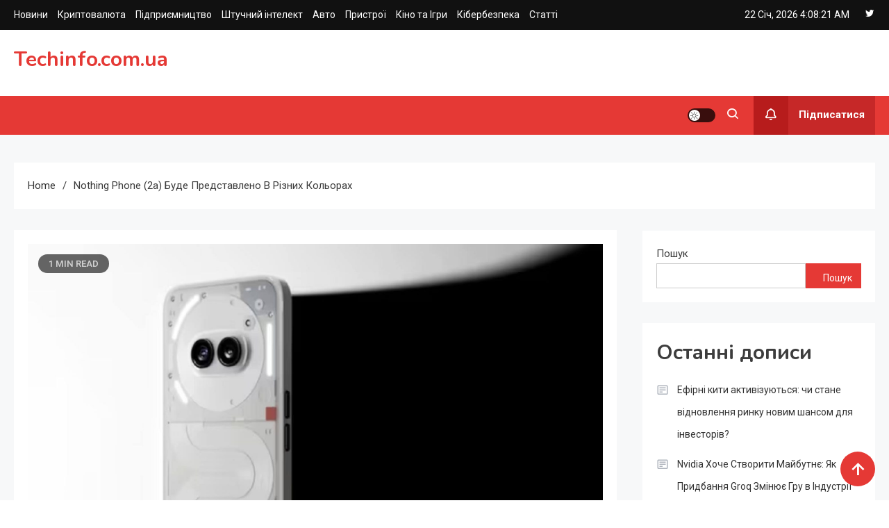

--- FILE ---
content_type: text/html; charset=UTF-8
request_url: https://techinfo.com.ua/2079-nothing-phone-2a-bude-predstavleno-v-riznykh-kolorakh/
body_size: 15078
content:
<!doctype html>
<html lang="uk">
<head>
	<meta charset="UTF-8">
	<meta name="viewport" content="width=device-width, initial-scale=1">
	<link rel="profile" href="https://gmpg.org/xfn/11">

	<meta name='robots' content='index, follow, max-image-preview:large, max-snippet:-1, max-video-preview:-1' />

	<!-- This site is optimized with the Yoast SEO plugin v23.5 - https://yoast.com/wordpress/plugins/seo/ -->
	<title>Nothing Phone (2a) буде представлено в різних кольорах - Techinfo.com.ua</title>
	<meta name="description" content="Nothing Phone (2a) доступний у чорному, білому та синьому кольорах. Планується випуск гаджету в червоному та жовтому відтінках." />
	<link rel="canonical" href="https://techinfo.com.ua/2079-nothing-phone-2a-bude-predstavleno-v-riznykh-kolorakh/" />
	<meta property="og:locale" content="uk_UA" />
	<meta property="og:type" content="article" />
	<meta property="og:title" content="Nothing Phone (2a) буде представлено в різних кольорах - Techinfo.com.ua" />
	<meta property="og:description" content="Nothing Phone (2a) доступний у чорному, білому та синьому кольорах. Планується випуск гаджету в червоному та жовтому відтінках." />
	<meta property="og:url" content="https://techinfo.com.ua/2079-nothing-phone-2a-bude-predstavleno-v-riznykh-kolorakh/" />
	<meta property="og:site_name" content="Techinfo.com.ua" />
	<meta property="article:published_time" content="2024-05-28T16:42:05+00:00" />
	<meta property="article:modified_time" content="2025-06-28T08:41:22+00:00" />
	<meta property="og:image" content="https://techinfo.com.ua/wp-content/uploads/2024/05/5-9.jpg" />
	<meta property="og:image:width" content="1800" />
	<meta property="og:image:height" content="1347" />
	<meta property="og:image:type" content="image/jpeg" />
	<meta name="author" content="Грицай Микита" />
	<meta name="twitter:card" content="summary_large_image" />
	<meta name="twitter:label1" content="Написано" />
	<meta name="twitter:data1" content="Грицай Микита" />
	<meta name="twitter:label2" content="Прибл. час читання" />
	<meta name="twitter:data2" content="2 хвилини" />
	<script type="application/ld+json" class="yoast-schema-graph">{"@context":"https://schema.org","@graph":[{"@type":"WebPage","@id":"https://techinfo.com.ua/2079-nothing-phone-2a-bude-predstavleno-v-riznykh-kolorakh/","url":"https://techinfo.com.ua/2079-nothing-phone-2a-bude-predstavleno-v-riznykh-kolorakh/","name":"Nothing Phone (2a) буде представлено в різних кольорах - Techinfo.com.ua","isPartOf":{"@id":"https://techinfo.com.ua/#website"},"primaryImageOfPage":{"@id":"https://techinfo.com.ua/2079-nothing-phone-2a-bude-predstavleno-v-riznykh-kolorakh/#primaryimage"},"image":{"@id":"https://techinfo.com.ua/2079-nothing-phone-2a-bude-predstavleno-v-riznykh-kolorakh/#primaryimage"},"thumbnailUrl":"https://techinfo.com.ua/wp-content/uploads/2024/05/5-9.jpg","datePublished":"2024-05-28T16:42:05+00:00","dateModified":"2025-06-28T08:41:22+00:00","author":{"@id":"https://techinfo.com.ua/#/schema/person/a55a8cf122a42262f5065439c162ef46"},"description":"Nothing Phone (2a) доступний у чорному, білому та синьому кольорах. Планується випуск гаджету в червоному та жовтому відтінках.","breadcrumb":{"@id":"https://techinfo.com.ua/2079-nothing-phone-2a-bude-predstavleno-v-riznykh-kolorakh/#breadcrumb"},"inLanguage":"uk","potentialAction":[{"@type":"ReadAction","target":["https://techinfo.com.ua/2079-nothing-phone-2a-bude-predstavleno-v-riznykh-kolorakh/"]}]},{"@type":"ImageObject","inLanguage":"uk","@id":"https://techinfo.com.ua/2079-nothing-phone-2a-bude-predstavleno-v-riznykh-kolorakh/#primaryimage","url":"https://techinfo.com.ua/wp-content/uploads/2024/05/5-9.jpg","contentUrl":"https://techinfo.com.ua/wp-content/uploads/2024/05/5-9.jpg","width":1800,"height":1347,"caption":"Nothing Phone (2a) буде представлено в різних кольорах"},{"@type":"BreadcrumbList","@id":"https://techinfo.com.ua/2079-nothing-phone-2a-bude-predstavleno-v-riznykh-kolorakh/#breadcrumb","itemListElement":[{"@type":"ListItem","position":1,"name":"Головна","item":"https://techinfo.com.ua/"},{"@type":"ListItem","position":2,"name":"Nothing Phone (2a) буде представлено в різних кольорах"}]},{"@type":"WebSite","@id":"https://techinfo.com.ua/#website","url":"https://techinfo.com.ua/","name":"techinfo.com.ua","description":"","potentialAction":[{"@type":"SearchAction","target":{"@type":"EntryPoint","urlTemplate":"https://techinfo.com.ua/?s={search_term_string}"},"query-input":{"@type":"PropertyValueSpecification","valueRequired":true,"valueName":"search_term_string"}}],"inLanguage":"uk"},{"@type":"Person","@id":"https://techinfo.com.ua/#/schema/person/a55a8cf122a42262f5065439c162ef46","name":"Грицай Микита","image":{"@type":"ImageObject","inLanguage":"uk","@id":"https://techinfo.com.ua/#/schema/person/image/","url":"https://secure.gravatar.com/avatar/094beba7af003b9ff505b33a0c966002?s=96&d=mm&r=g","contentUrl":"https://secure.gravatar.com/avatar/094beba7af003b9ff505b33a0c966002?s=96&d=mm&r=g","caption":"Грицай Микита"},"url":"https://techinfo.com.ua/author/hrytsai-mykyta/"}]}</script>
	<!-- / Yoast SEO plugin. -->


<link rel='dns-prefetch' href='//fonts.googleapis.com' />
<link rel="alternate" type="application/rss+xml" title="Techinfo.com.ua &raquo; стрічка" href="https://techinfo.com.ua/feed/" />
<link rel="alternate" type="application/rss+xml" title="Techinfo.com.ua &raquo; Канал коментарів" href="https://techinfo.com.ua/comments/feed/" />
<link rel="alternate" type="application/rss+xml" title="Techinfo.com.ua &raquo; Nothing Phone (2a) буде представлено в різних кольорах Канал коментарів" href="https://techinfo.com.ua/2079-nothing-phone-2a-bude-predstavleno-v-riznykh-kolorakh/feed/" />
<script>
window._wpemojiSettings = {"baseUrl":"https:\/\/s.w.org\/images\/core\/emoji\/14.0.0\/72x72\/","ext":".png","svgUrl":"https:\/\/s.w.org\/images\/core\/emoji\/14.0.0\/svg\/","svgExt":".svg","source":{"concatemoji":"https:\/\/techinfo.com.ua\/wp-includes\/js\/wp-emoji-release.min.js?ver=6.4.5"}};
/*! This file is auto-generated */
!function(i,n){var o,s,e;function c(e){try{var t={supportTests:e,timestamp:(new Date).valueOf()};sessionStorage.setItem(o,JSON.stringify(t))}catch(e){}}function p(e,t,n){e.clearRect(0,0,e.canvas.width,e.canvas.height),e.fillText(t,0,0);var t=new Uint32Array(e.getImageData(0,0,e.canvas.width,e.canvas.height).data),r=(e.clearRect(0,0,e.canvas.width,e.canvas.height),e.fillText(n,0,0),new Uint32Array(e.getImageData(0,0,e.canvas.width,e.canvas.height).data));return t.every(function(e,t){return e===r[t]})}function u(e,t,n){switch(t){case"flag":return n(e,"\ud83c\udff3\ufe0f\u200d\u26a7\ufe0f","\ud83c\udff3\ufe0f\u200b\u26a7\ufe0f")?!1:!n(e,"\ud83c\uddfa\ud83c\uddf3","\ud83c\uddfa\u200b\ud83c\uddf3")&&!n(e,"\ud83c\udff4\udb40\udc67\udb40\udc62\udb40\udc65\udb40\udc6e\udb40\udc67\udb40\udc7f","\ud83c\udff4\u200b\udb40\udc67\u200b\udb40\udc62\u200b\udb40\udc65\u200b\udb40\udc6e\u200b\udb40\udc67\u200b\udb40\udc7f");case"emoji":return!n(e,"\ud83e\udef1\ud83c\udffb\u200d\ud83e\udef2\ud83c\udfff","\ud83e\udef1\ud83c\udffb\u200b\ud83e\udef2\ud83c\udfff")}return!1}function f(e,t,n){var r="undefined"!=typeof WorkerGlobalScope&&self instanceof WorkerGlobalScope?new OffscreenCanvas(300,150):i.createElement("canvas"),a=r.getContext("2d",{willReadFrequently:!0}),o=(a.textBaseline="top",a.font="600 32px Arial",{});return e.forEach(function(e){o[e]=t(a,e,n)}),o}function t(e){var t=i.createElement("script");t.src=e,t.defer=!0,i.head.appendChild(t)}"undefined"!=typeof Promise&&(o="wpEmojiSettingsSupports",s=["flag","emoji"],n.supports={everything:!0,everythingExceptFlag:!0},e=new Promise(function(e){i.addEventListener("DOMContentLoaded",e,{once:!0})}),new Promise(function(t){var n=function(){try{var e=JSON.parse(sessionStorage.getItem(o));if("object"==typeof e&&"number"==typeof e.timestamp&&(new Date).valueOf()<e.timestamp+604800&&"object"==typeof e.supportTests)return e.supportTests}catch(e){}return null}();if(!n){if("undefined"!=typeof Worker&&"undefined"!=typeof OffscreenCanvas&&"undefined"!=typeof URL&&URL.createObjectURL&&"undefined"!=typeof Blob)try{var e="postMessage("+f.toString()+"("+[JSON.stringify(s),u.toString(),p.toString()].join(",")+"));",r=new Blob([e],{type:"text/javascript"}),a=new Worker(URL.createObjectURL(r),{name:"wpTestEmojiSupports"});return void(a.onmessage=function(e){c(n=e.data),a.terminate(),t(n)})}catch(e){}c(n=f(s,u,p))}t(n)}).then(function(e){for(var t in e)n.supports[t]=e[t],n.supports.everything=n.supports.everything&&n.supports[t],"flag"!==t&&(n.supports.everythingExceptFlag=n.supports.everythingExceptFlag&&n.supports[t]);n.supports.everythingExceptFlag=n.supports.everythingExceptFlag&&!n.supports.flag,n.DOMReady=!1,n.readyCallback=function(){n.DOMReady=!0}}).then(function(){return e}).then(function(){var e;n.supports.everything||(n.readyCallback(),(e=n.source||{}).concatemoji?t(e.concatemoji):e.wpemoji&&e.twemoji&&(t(e.twemoji),t(e.wpemoji)))}))}((window,document),window._wpemojiSettings);
</script>
<style id='wp-emoji-styles-inline-css'>

	img.wp-smiley, img.emoji {
		display: inline !important;
		border: none !important;
		box-shadow: none !important;
		height: 1em !important;
		width: 1em !important;
		margin: 0 0.07em !important;
		vertical-align: -0.1em !important;
		background: none !important;
		padding: 0 !important;
	}
</style>
<link rel='stylesheet' id='wp-block-library-css' href='https://techinfo.com.ua/wp-includes/css/dist/block-library/style.min.css?ver=6.4.5' media='all' />
<style id='classic-theme-styles-inline-css'>
/*! This file is auto-generated */
.wp-block-button__link{color:#fff;background-color:#32373c;border-radius:9999px;box-shadow:none;text-decoration:none;padding:calc(.667em + 2px) calc(1.333em + 2px);font-size:1.125em}.wp-block-file__button{background:#32373c;color:#fff;text-decoration:none}
</style>
<style id='global-styles-inline-css'>
body{--wp--preset--color--black: #000000;--wp--preset--color--cyan-bluish-gray: #abb8c3;--wp--preset--color--white: #ffffff;--wp--preset--color--pale-pink: #f78da7;--wp--preset--color--vivid-red: #cf2e2e;--wp--preset--color--luminous-vivid-orange: #ff6900;--wp--preset--color--luminous-vivid-amber: #fcb900;--wp--preset--color--light-green-cyan: #7bdcb5;--wp--preset--color--vivid-green-cyan: #00d084;--wp--preset--color--pale-cyan-blue: #8ed1fc;--wp--preset--color--vivid-cyan-blue: #0693e3;--wp--preset--color--vivid-purple: #9b51e0;--wp--preset--gradient--vivid-cyan-blue-to-vivid-purple: linear-gradient(135deg,rgba(6,147,227,1) 0%,rgb(155,81,224) 100%);--wp--preset--gradient--light-green-cyan-to-vivid-green-cyan: linear-gradient(135deg,rgb(122,220,180) 0%,rgb(0,208,130) 100%);--wp--preset--gradient--luminous-vivid-amber-to-luminous-vivid-orange: linear-gradient(135deg,rgba(252,185,0,1) 0%,rgba(255,105,0,1) 100%);--wp--preset--gradient--luminous-vivid-orange-to-vivid-red: linear-gradient(135deg,rgba(255,105,0,1) 0%,rgb(207,46,46) 100%);--wp--preset--gradient--very-light-gray-to-cyan-bluish-gray: linear-gradient(135deg,rgb(238,238,238) 0%,rgb(169,184,195) 100%);--wp--preset--gradient--cool-to-warm-spectrum: linear-gradient(135deg,rgb(74,234,220) 0%,rgb(151,120,209) 20%,rgb(207,42,186) 40%,rgb(238,44,130) 60%,rgb(251,105,98) 80%,rgb(254,248,76) 100%);--wp--preset--gradient--blush-light-purple: linear-gradient(135deg,rgb(255,206,236) 0%,rgb(152,150,240) 100%);--wp--preset--gradient--blush-bordeaux: linear-gradient(135deg,rgb(254,205,165) 0%,rgb(254,45,45) 50%,rgb(107,0,62) 100%);--wp--preset--gradient--luminous-dusk: linear-gradient(135deg,rgb(255,203,112) 0%,rgb(199,81,192) 50%,rgb(65,88,208) 100%);--wp--preset--gradient--pale-ocean: linear-gradient(135deg,rgb(255,245,203) 0%,rgb(182,227,212) 50%,rgb(51,167,181) 100%);--wp--preset--gradient--electric-grass: linear-gradient(135deg,rgb(202,248,128) 0%,rgb(113,206,126) 100%);--wp--preset--gradient--midnight: linear-gradient(135deg,rgb(2,3,129) 0%,rgb(40,116,252) 100%);--wp--preset--font-size--small: 13px;--wp--preset--font-size--medium: 20px;--wp--preset--font-size--large: 36px;--wp--preset--font-size--x-large: 42px;--wp--preset--spacing--20: 0.44rem;--wp--preset--spacing--30: 0.67rem;--wp--preset--spacing--40: 1rem;--wp--preset--spacing--50: 1.5rem;--wp--preset--spacing--60: 2.25rem;--wp--preset--spacing--70: 3.38rem;--wp--preset--spacing--80: 5.06rem;--wp--preset--shadow--natural: 6px 6px 9px rgba(0, 0, 0, 0.2);--wp--preset--shadow--deep: 12px 12px 50px rgba(0, 0, 0, 0.4);--wp--preset--shadow--sharp: 6px 6px 0px rgba(0, 0, 0, 0.2);--wp--preset--shadow--outlined: 6px 6px 0px -3px rgba(255, 255, 255, 1), 6px 6px rgba(0, 0, 0, 1);--wp--preset--shadow--crisp: 6px 6px 0px rgba(0, 0, 0, 1);}:where(.is-layout-flex){gap: 0.5em;}:where(.is-layout-grid){gap: 0.5em;}body .is-layout-flow > .alignleft{float: left;margin-inline-start: 0;margin-inline-end: 2em;}body .is-layout-flow > .alignright{float: right;margin-inline-start: 2em;margin-inline-end: 0;}body .is-layout-flow > .aligncenter{margin-left: auto !important;margin-right: auto !important;}body .is-layout-constrained > .alignleft{float: left;margin-inline-start: 0;margin-inline-end: 2em;}body .is-layout-constrained > .alignright{float: right;margin-inline-start: 2em;margin-inline-end: 0;}body .is-layout-constrained > .aligncenter{margin-left: auto !important;margin-right: auto !important;}body .is-layout-constrained > :where(:not(.alignleft):not(.alignright):not(.alignfull)){max-width: var(--wp--style--global--content-size);margin-left: auto !important;margin-right: auto !important;}body .is-layout-constrained > .alignwide{max-width: var(--wp--style--global--wide-size);}body .is-layout-flex{display: flex;}body .is-layout-flex{flex-wrap: wrap;align-items: center;}body .is-layout-flex > *{margin: 0;}body .is-layout-grid{display: grid;}body .is-layout-grid > *{margin: 0;}:where(.wp-block-columns.is-layout-flex){gap: 2em;}:where(.wp-block-columns.is-layout-grid){gap: 2em;}:where(.wp-block-post-template.is-layout-flex){gap: 1.25em;}:where(.wp-block-post-template.is-layout-grid){gap: 1.25em;}.has-black-color{color: var(--wp--preset--color--black) !important;}.has-cyan-bluish-gray-color{color: var(--wp--preset--color--cyan-bluish-gray) !important;}.has-white-color{color: var(--wp--preset--color--white) !important;}.has-pale-pink-color{color: var(--wp--preset--color--pale-pink) !important;}.has-vivid-red-color{color: var(--wp--preset--color--vivid-red) !important;}.has-luminous-vivid-orange-color{color: var(--wp--preset--color--luminous-vivid-orange) !important;}.has-luminous-vivid-amber-color{color: var(--wp--preset--color--luminous-vivid-amber) !important;}.has-light-green-cyan-color{color: var(--wp--preset--color--light-green-cyan) !important;}.has-vivid-green-cyan-color{color: var(--wp--preset--color--vivid-green-cyan) !important;}.has-pale-cyan-blue-color{color: var(--wp--preset--color--pale-cyan-blue) !important;}.has-vivid-cyan-blue-color{color: var(--wp--preset--color--vivid-cyan-blue) !important;}.has-vivid-purple-color{color: var(--wp--preset--color--vivid-purple) !important;}.has-black-background-color{background-color: var(--wp--preset--color--black) !important;}.has-cyan-bluish-gray-background-color{background-color: var(--wp--preset--color--cyan-bluish-gray) !important;}.has-white-background-color{background-color: var(--wp--preset--color--white) !important;}.has-pale-pink-background-color{background-color: var(--wp--preset--color--pale-pink) !important;}.has-vivid-red-background-color{background-color: var(--wp--preset--color--vivid-red) !important;}.has-luminous-vivid-orange-background-color{background-color: var(--wp--preset--color--luminous-vivid-orange) !important;}.has-luminous-vivid-amber-background-color{background-color: var(--wp--preset--color--luminous-vivid-amber) !important;}.has-light-green-cyan-background-color{background-color: var(--wp--preset--color--light-green-cyan) !important;}.has-vivid-green-cyan-background-color{background-color: var(--wp--preset--color--vivid-green-cyan) !important;}.has-pale-cyan-blue-background-color{background-color: var(--wp--preset--color--pale-cyan-blue) !important;}.has-vivid-cyan-blue-background-color{background-color: var(--wp--preset--color--vivid-cyan-blue) !important;}.has-vivid-purple-background-color{background-color: var(--wp--preset--color--vivid-purple) !important;}.has-black-border-color{border-color: var(--wp--preset--color--black) !important;}.has-cyan-bluish-gray-border-color{border-color: var(--wp--preset--color--cyan-bluish-gray) !important;}.has-white-border-color{border-color: var(--wp--preset--color--white) !important;}.has-pale-pink-border-color{border-color: var(--wp--preset--color--pale-pink) !important;}.has-vivid-red-border-color{border-color: var(--wp--preset--color--vivid-red) !important;}.has-luminous-vivid-orange-border-color{border-color: var(--wp--preset--color--luminous-vivid-orange) !important;}.has-luminous-vivid-amber-border-color{border-color: var(--wp--preset--color--luminous-vivid-amber) !important;}.has-light-green-cyan-border-color{border-color: var(--wp--preset--color--light-green-cyan) !important;}.has-vivid-green-cyan-border-color{border-color: var(--wp--preset--color--vivid-green-cyan) !important;}.has-pale-cyan-blue-border-color{border-color: var(--wp--preset--color--pale-cyan-blue) !important;}.has-vivid-cyan-blue-border-color{border-color: var(--wp--preset--color--vivid-cyan-blue) !important;}.has-vivid-purple-border-color{border-color: var(--wp--preset--color--vivid-purple) !important;}.has-vivid-cyan-blue-to-vivid-purple-gradient-background{background: var(--wp--preset--gradient--vivid-cyan-blue-to-vivid-purple) !important;}.has-light-green-cyan-to-vivid-green-cyan-gradient-background{background: var(--wp--preset--gradient--light-green-cyan-to-vivid-green-cyan) !important;}.has-luminous-vivid-amber-to-luminous-vivid-orange-gradient-background{background: var(--wp--preset--gradient--luminous-vivid-amber-to-luminous-vivid-orange) !important;}.has-luminous-vivid-orange-to-vivid-red-gradient-background{background: var(--wp--preset--gradient--luminous-vivid-orange-to-vivid-red) !important;}.has-very-light-gray-to-cyan-bluish-gray-gradient-background{background: var(--wp--preset--gradient--very-light-gray-to-cyan-bluish-gray) !important;}.has-cool-to-warm-spectrum-gradient-background{background: var(--wp--preset--gradient--cool-to-warm-spectrum) !important;}.has-blush-light-purple-gradient-background{background: var(--wp--preset--gradient--blush-light-purple) !important;}.has-blush-bordeaux-gradient-background{background: var(--wp--preset--gradient--blush-bordeaux) !important;}.has-luminous-dusk-gradient-background{background: var(--wp--preset--gradient--luminous-dusk) !important;}.has-pale-ocean-gradient-background{background: var(--wp--preset--gradient--pale-ocean) !important;}.has-electric-grass-gradient-background{background: var(--wp--preset--gradient--electric-grass) !important;}.has-midnight-gradient-background{background: var(--wp--preset--gradient--midnight) !important;}.has-small-font-size{font-size: var(--wp--preset--font-size--small) !important;}.has-medium-font-size{font-size: var(--wp--preset--font-size--medium) !important;}.has-large-font-size{font-size: var(--wp--preset--font-size--large) !important;}.has-x-large-font-size{font-size: var(--wp--preset--font-size--x-large) !important;}
.wp-block-navigation a:where(:not(.wp-element-button)){color: inherit;}
:where(.wp-block-post-template.is-layout-flex){gap: 1.25em;}:where(.wp-block-post-template.is-layout-grid){gap: 1.25em;}
:where(.wp-block-columns.is-layout-flex){gap: 2em;}:where(.wp-block-columns.is-layout-grid){gap: 2em;}
.wp-block-pullquote{font-size: 1.5em;line-height: 1.6;}
</style>
<link rel='stylesheet' id='ogma-news-fonts-css' href='https://fonts.googleapis.com/css?family=Roboto%3A400%2C500%2C600%2C700%7CNunito%3A400%2C600%2C700%2C900&#038;subset=latin%2Ccyrillic-ext%2Cgreek-ext%2Cgreek%2Cvietnamese%2Clatin-ext%2Ccyrillic%2Ckhmer%2Cdevanagari%2Carabic%2Chebrew%2Ctelugu' media='all' />
<link rel='stylesheet' id='lightslider-css' href='https://techinfo.com.ua/wp-content/themes/ogma-news/assets/library/lightslider/css/lightslider.min.css?ver=1.1.2' media='all' />
<link rel='stylesheet' id='box-icons-css' href='https://techinfo.com.ua/wp-content/themes/ogma-news/assets/library/box-icons/css/boxicons.min.css?ver=2.1.4' media='all' />
<link rel='stylesheet' id='ogma-news-style-css' href='https://techinfo.com.ua/wp-content/themes/ogma-news/style.css?ver=1.1.2' media='all' />
<link rel='stylesheet' id='ogma-news-responsive-style-css' href='https://techinfo.com.ua/wp-content/themes/ogma-news/assets/css/ogma-news-responsive.css?ver=1.1.2' media='all' />
<link rel='stylesheet' id='ogma-news-preloader-css' href='https://techinfo.com.ua/wp-content/themes/ogma-news/assets/css/ogma-news-preloader.css?ver=1.1.2' media='all' />
<script src="https://techinfo.com.ua/wp-includes/js/jquery/jquery.min.js?ver=3.7.1" id="jquery-core-js"></script>
<script src="https://techinfo.com.ua/wp-includes/js/jquery/jquery-migrate.min.js?ver=3.4.1" id="jquery-migrate-js"></script>
<link rel="https://api.w.org/" href="https://techinfo.com.ua/wp-json/" /><link rel="alternate" type="application/json" href="https://techinfo.com.ua/wp-json/wp/v2/posts/2079" /><link rel="EditURI" type="application/rsd+xml" title="RSD" href="https://techinfo.com.ua/xmlrpc.php?rsd" />
<meta name="generator" content="WordPress 6.4.5" />
<link rel='shortlink' href='https://techinfo.com.ua/?p=2079' />
<link rel="alternate" type="application/json+oembed" href="https://techinfo.com.ua/wp-json/oembed/1.0/embed?url=https%3A%2F%2Ftechinfo.com.ua%2F2079-nothing-phone-2a-bude-predstavleno-v-riznykh-kolorakh%2F" />
<link rel="alternate" type="text/xml+oembed" href="https://techinfo.com.ua/wp-json/oembed/1.0/embed?url=https%3A%2F%2Ftechinfo.com.ua%2F2079-nothing-phone-2a-bude-predstavleno-v-riznykh-kolorakh%2F&#038;format=xml" />
		<style id="wp-custom-css">
			h1.entry-title {
	text-transform: unset;
}		</style>
		<!--Ogma News CSS -->
<style type="text/css">
.navigation .nav-links a:hover,.bttn:hover,button,input[type='button']:hover,input[type='reset']:hover,input[type='submit']:hover,.reply .comment-reply-link,.widget_search .search-submit,.widget_search .search-submit:hover,.widget_tag_cloud .tagcloud a:hover,.widget.widget_tag_cloud a:hover,.header-main-layout--one .primary-menu-wrapper .ogma-news-container,.header-main-layout--one .is-sticky .primary-menu-wrapper,#site-navigation ul.sub-menu,#site-navigation ul.children,.header-search-wrapper .search-form-wrap .search-submit,.sticky-sidebar-close,.header-main-layout--two .sidebar-menu-toggle a:hover,.news-ticker-label,.ogma-news-banner-wrapper .slider-wrapper .post-cats-wrap ul li a,.news-carousel-block .block-layout--two .post-cats-wrap li a,.banner-tabbed-wrapper ul.banner-tabs li.ui-state-active a,.banner-tabbed-wrapper ul.banner-tabs li:hover a,.news-carousel-block .lSAction a:hover,.trending-posts-wrapper .lSAction a:hover,.single-posts-layout--two .post-cats-wrap li a,.error-404.not-found .error-button-wrap a,#ogma-news-scrollup,.trending-posts .post-thumbnail-wrap .post-count,.navigation .nav-links a.page-numbers:hover,.navigation .nav-links .page-numbers.current,.wp-block-search__button,.no-results .search-submit{background-color:#E53935}a,a:hover,a:focus,a:active,.entry-cat .cat-links a:hover,.entry-cat a:hover,.byline a:hover,.posted-on a:hover,.entry-footer a:hover,.comment-author .fn .url:hover,.commentmetadata .comment-edit-link,#cancel-comment-reply-link,#cancel-comment-reply-link:before,.logged-in-as a,.widget a:hover,.widget a:hover::before,.widget li:hover::before,.header-main-layout--two #site-navigation ul li:hover>a,.header-main-layout--two #site-navigation ul li.current-menu-item>a,.header-main-layout--two #site-navigation ul li.current_page_item>a,.header-main-layout--two #site-navigation ul li.current-menu-ancestor>a,.header-main-layout--two #site-navigation ul li.focus>a,.header-main-layout--two .ogma-news-icon-elements-wrap .search-icon a:hover,.header-news-ticker-wrapper .posted-on a,.ogma-news-banner-wrapper .lSAction a:hover,.ogma-news-banner-wrapper .banner-tabbed-wrapper .post-cats-wrap a,.post-cats-wrap li a,.ogma-news-button a:hover,.post-meta-wrap span a:hover,.post-meta-wrap span:hover,.ogma-news-post-content-wrap .entry-meta span:hover a,.ogma-news-post-content-wrap .entry-meta span:hover:before,.site-footer .widget_archive a:hover,.site-footer .widget_categories a:hover,.site-footer .widget_recent_entries a:hover,.site-footer .widget_meta a:hover,.site-footer .widget_recent_comments li:hover,.site-footer .widget_rss li:hover,.site-footer .widget_pages li a:hover,.site-footer .widget_nav_menu li a:hover,.site-footer .wp-block-latest-posts li a:hover,.site-footer .wp-block-archives li a:hover,.site-footer .wp-block-categories li a:hover,.site-footer .wp-block-page-list li a:hover,.site-footer .wp-block-latest-comments li:hover,.ogma-news-post-title-wrap .entry-meta span:hover a,.ogma-news-post-title-wrap .entry-meta span:hover:before,.dark-mode.header-main-layout--two #site-navigation ul li a:hover,.dark-mode.header-main-layout--two .ogma-news-icon-elements-wrap .search-icon a:hover,.dark-mode .ogma-news-button a:hover,.dark-mode .widget_archive a:hover,.dark-mode .widget_categories a:hover,.dark-mode .widget_recent_entries a:hover,.dark-mode .widget_meta a:hover,.dark-mode .widget_recent_comments li:hover,.dark-mode .widget_rss li:hover,.dark-mode .widget_pages li a:hover,.dark-mode .widget_nav_menu li a:hover,.dark-mode .wp-block-latest-posts li a:hover,.dark-mode .wp-block-archives li a:hover,.dark-mode .wp-block-categories li a:hover,.dark-mode .wp-block-page-list li a:hover,.dark-mode .wp-block-latest-comments li:hover,.dark-mode .header-news-ticker-wrapper .post-title a:hover,.dark-mode .post-meta-wrap span a:hover,.dark-mode .post-meta-wrap span:hover,.dark-mode .ogma-news-post-content-wrap .entry-meta span a:hover,.breadcrumb-trail.breadcrumbs ul li a:hover,.ogma-news-banner-wrapper.frontpage-banner-layout--one .slide-title a:hover,.ogma-news-banner-wrapper .post-title a:hover,.entry-title a:hover,.dark-mode .entry-title a:hover{color:#E53935}.navigation .nav-links a:hover,.bttn:hover,button,input[type='button']:hover,input[type='reset']:hover,input[type='submit']:hover,.widget_search .search-submit,.widget_search .search-submit:hover,.widget_tag_cloud .tagcloud a:hover,.widget.widget_tag_cloud a:hover,.header-main-layout--two .sidebar-menu-toggle a:hover,.news-carousel-block .lSAction a:hover,.trending-posts-wrapper .lSAction a:hover,.navigation .nav-links a.page-numbers:hover,.navigation .nav-links .page-numbers.current,.wp-block-search__button,.no-results .search-submit{border-color:#E53935}.page-header .page-title,.block-title,.related-post-title,.widget-title{border-left-color:#E53935}.rtl .page-header .page-title,.rtl .block-title,.rtl .related-post-title,.rtl .widget-title{border-right-color:#E53935}.search-form-wrap,.header-main-layout--two .primary-menu-wrapper{border-top-color:#E53935}@media (max-width:979px){.header-main-layout--one #site-navigation .primary-menu-wrap{background-color:#E53935}}@media (max-width:979px){.header-main-layout--two .ogma-news-menu-toogle:hover{color:#E53935}}.woocommerce ul.products li.product .price,.woocommerce div.product p.price,.woocommerce div.product span.price,.woocommerce .product_meta a:hover,.woocommerce-error:before,.woocommerce-info:before,.woocommerce-message:before{color:#E53935}.woocommerce #respond input#submit,.woocommerce a.button,.woocommerce button.button,.woocommerce input.button,.woocommerce ul.products li.product:hover .button,.woocommerce ul.products li.product:hover .added_to_cart,.woocommerce #respond input#submit.alt,.woocommerce a.button.alt,.woocommerce button.button.alt,.woocommerce input.button.alt.woocommerce nav.woocommerce-pagination ul li a,.woocommerce nav.woocommerce-pagination ul li span.woocommerce span.onsale,.woocommerce div.product .woocommerce-tabs ul.tabs li.active,.woocommerce #respond input#submit.disabled,.woocommerce #respond input#submit:disabled,.woocommerce #respond input#submit:disabled[disabled],.woocommerce a.button.disabled,.woocommerce a.button:disabled,.woocommerce a.button:disabled[disabled],.woocommerce button.button.disabled,.woocommerce button.button:disabled,.woocommerce button.button:disabled[disabled],.woocommerce input.button.disabled,.woocommerce input.button:disabled,.woocommerce input.button:disabled[disabled].woocommerce #respond input#submit.alt.disabled,.woocommerce #respond input#submit.alt.disabled:hover,.woocommerce #respond input#submit.alt:disabled,.woocommerce #respond input#submit.alt:disabled:hover,.woocommerce #respond input#submit.alt:disabled[disabled],.woocommerce #respond input#submit.alt:disabled[disabled]:hover,.woocommerce a.button.alt.disabled,.woocommerce a.button.alt.disabled:hover,.woocommerce a.button.alt:disabled,.woocommerce a.button.alt:disabled:hover,.woocommerce a.button.alt:disabled[disabled],.woocommerce a.button.alt:disabled[disabled]:hover,.woocommerce button.button.alt.disabled,.woocommerce button.button.alt.disabled:hover,.woocommerce button.button.alt:disabled,.woocommerce button.button.alt:disabled:hover,.woocommerce button.button.alt:disabled[disabled],.woocommerce button.button.alt:disabled[disabled]:hover,.woocommerce input.button.alt.disabled,.woocommerce input.button.alt.disabled:hover,.woocommerce input.button.alt:disabled,.woocommerce input.button.alt:disabled:hover,.woocommerce input.button.alt:disabled[disabled],.woocommerce input.button.alt:disabled[disabled]:hover.woocommerce,.widget_price_filter .ui-slider .ui-slider-range,.woocommerce-MyAccount-navigation-link a,.woocommerce-store-notice,p.demo_store{background-color:#E53935}.woocommerce ul.products li.product:hover,.woocommerce-page ul.products li.product:hover.woocommerce #respond input#submit,.woocommerce a.button,.woocommerce button.button,.woocommerce input.button,.woocommerce ul.products li.product:hover .button,.woocommerce ul.products li.product:hover .added_to_cart,.woocommerce #respond input#submit.alt,.woocommerce a.button.alt,.woocommerce button.button.alt,.woocommerce input.button.alt.woocommerce #respond input#submit.alt.disabled,.woocommerce #respond input#submit.alt.disabled:hover,.woocommerce #respond input#submit.alt:disabled,.woocommerce #respond input#submit.alt:disabled:hover,.woocommerce #respond input#submit.alt:disabled[disabled],.woocommerce #respond input#submit.alt:disabled[disabled]:hover,.woocommerce a.button.alt.disabled,.woocommerce a.button.alt.disabled:hover,.woocommerce a.button.alt:disabled,.woocommerce a.button.alt:disabled:hover,.woocommerce a.button.alt:disabled[disabled],.woocommerce a.button.alt:disabled[disabled]:hover,.woocommerce button.button.alt.disabled,.woocommerce button.button.alt.disabled:hover,.woocommerce button.button.alt:disabled,.woocommerce button.button.alt:disabled:hover,.woocommerce button.button.alt:disabled[disabled],.woocommerce button.button.alt:disabled[disabled]:hover,.woocommerce input.button.alt.disabled,.woocommerce input.button.alt.disabled:hover,.woocommerce input.button.alt:disabled,.woocommerce input.button.alt:disabled:hover,.woocommerce input.button.alt:disabled[disabled],.woocommerce input.button.alt:disabled[disabled]:hover.woocommerce .widget_price_filter .ui-slider .ui-slider-handle{border-color:#E53935}.woocommerce div.product .woocommerce-tabs ul.tabs{border-bottom-color:#E53935}.woocommerce-error,.woocommerce-info,.woocommerce-message{border-top-color:#E53935}.ogma-news-wave .og-rect,.ogma-news-three-bounce .og-child,.ogma-news-folding-cube .og-cube:before{background-color:#E53935}#site-navigation ul li:hover >a,#site-navigation ul li.current-menu-item >a,#site-navigation ul li.current_page_item >a,#site-navigation ul li.current-menu-ancestor >a,#site-navigation ul li.focus >a{background-color:#d12521}body{color:#3b3b3b}.page-content a,.entry-content a,.entry-summary a{color:#E53935}.page-content a:hover,.entry-content a:hover,.entry-summary a:hover{color:#005ca8}.ogma-news-banner-wrapper .post-cats-wrap .post-cats-list li.cat-422 a{color:#3b2d1b}.news-carousel-block .block-layout--two .post-cats-wrap .post-cats-list li.cat-422 a{background:#3b2d1b}.post-cats-wrap .post-cats-list li.cat-422 a{color:#3b2d1b}.ogma-news-banner-wrapper.frontpage-banner-layout--two .tabbed-content-wrapper .post-cats-wrap .post-cats-list li.cat-422 a{color:#3b2d1b}.ogma-news-banner-wrapper.frontpage-banner-layout--two .slider-wrapper .post-cats-wrap ul li.cat-422 a{background-color:#3b2d1b}.single-posts-layout--two .post-cats-wrap .post-cats-list li.cat-422 a{background-color:#3b2d1b}.ogma-news-banner-wrapper .post-cats-wrap .post-cats-list li.cat-1621 a{color:#3b2d1b}.news-carousel-block .block-layout--two .post-cats-wrap .post-cats-list li.cat-1621 a{background:#3b2d1b}.post-cats-wrap .post-cats-list li.cat-1621 a{color:#3b2d1b}.ogma-news-banner-wrapper.frontpage-banner-layout--two .tabbed-content-wrapper .post-cats-wrap .post-cats-list li.cat-1621 a{color:#3b2d1b}.ogma-news-banner-wrapper.frontpage-banner-layout--two .slider-wrapper .post-cats-wrap ul li.cat-1621 a{background-color:#3b2d1b}.single-posts-layout--two .post-cats-wrap .post-cats-list li.cat-1621 a{background-color:#3b2d1b}.ogma-news-banner-wrapper .post-cats-wrap .post-cats-list li.cat-425 a{color:#3b2d1b}.news-carousel-block .block-layout--two .post-cats-wrap .post-cats-list li.cat-425 a{background:#3b2d1b}.post-cats-wrap .post-cats-list li.cat-425 a{color:#3b2d1b}.ogma-news-banner-wrapper.frontpage-banner-layout--two .tabbed-content-wrapper .post-cats-wrap .post-cats-list li.cat-425 a{color:#3b2d1b}.ogma-news-banner-wrapper.frontpage-banner-layout--two .slider-wrapper .post-cats-wrap ul li.cat-425 a{background-color:#3b2d1b}.single-posts-layout--two .post-cats-wrap .post-cats-list li.cat-425 a{background-color:#3b2d1b}.ogma-news-banner-wrapper .post-cats-wrap .post-cats-list li.cat-424 a{color:#3b2d1b}.news-carousel-block .block-layout--two .post-cats-wrap .post-cats-list li.cat-424 a{background:#3b2d1b}.post-cats-wrap .post-cats-list li.cat-424 a{color:#3b2d1b}.ogma-news-banner-wrapper.frontpage-banner-layout--two .tabbed-content-wrapper .post-cats-wrap .post-cats-list li.cat-424 a{color:#3b2d1b}.ogma-news-banner-wrapper.frontpage-banner-layout--two .slider-wrapper .post-cats-wrap ul li.cat-424 a{background-color:#3b2d1b}.single-posts-layout--two .post-cats-wrap .post-cats-list li.cat-424 a{background-color:#3b2d1b}.ogma-news-banner-wrapper .post-cats-wrap .post-cats-list li.cat-419 a{color:#3b2d1b}.news-carousel-block .block-layout--two .post-cats-wrap .post-cats-list li.cat-419 a{background:#3b2d1b}.post-cats-wrap .post-cats-list li.cat-419 a{color:#3b2d1b}.ogma-news-banner-wrapper.frontpage-banner-layout--two .tabbed-content-wrapper .post-cats-wrap .post-cats-list li.cat-419 a{color:#3b2d1b}.ogma-news-banner-wrapper.frontpage-banner-layout--two .slider-wrapper .post-cats-wrap ul li.cat-419 a{background-color:#3b2d1b}.single-posts-layout--two .post-cats-wrap .post-cats-list li.cat-419 a{background-color:#3b2d1b}.ogma-news-banner-wrapper .post-cats-wrap .post-cats-list li.cat-1 a{color:#3b2d1b}.news-carousel-block .block-layout--two .post-cats-wrap .post-cats-list li.cat-1 a{background:#3b2d1b}.post-cats-wrap .post-cats-list li.cat-1 a{color:#3b2d1b}.ogma-news-banner-wrapper.frontpage-banner-layout--two .tabbed-content-wrapper .post-cats-wrap .post-cats-list li.cat-1 a{color:#3b2d1b}.ogma-news-banner-wrapper.frontpage-banner-layout--two .slider-wrapper .post-cats-wrap ul li.cat-1 a{background-color:#3b2d1b}.single-posts-layout--two .post-cats-wrap .post-cats-list li.cat-1 a{background-color:#3b2d1b}.ogma-news-banner-wrapper .post-cats-wrap .post-cats-list li.cat-420 a{color:#3b2d1b}.news-carousel-block .block-layout--two .post-cats-wrap .post-cats-list li.cat-420 a{background:#3b2d1b}.post-cats-wrap .post-cats-list li.cat-420 a{color:#3b2d1b}.ogma-news-banner-wrapper.frontpage-banner-layout--two .tabbed-content-wrapper .post-cats-wrap .post-cats-list li.cat-420 a{color:#3b2d1b}.ogma-news-banner-wrapper.frontpage-banner-layout--two .slider-wrapper .post-cats-wrap ul li.cat-420 a{background-color:#3b2d1b}.single-posts-layout--two .post-cats-wrap .post-cats-list li.cat-420 a{background-color:#3b2d1b}.ogma-news-banner-wrapper .post-cats-wrap .post-cats-list li.cat-423 a{color:#3b2d1b}.news-carousel-block .block-layout--two .post-cats-wrap .post-cats-list li.cat-423 a{background:#3b2d1b}.post-cats-wrap .post-cats-list li.cat-423 a{color:#3b2d1b}.ogma-news-banner-wrapper.frontpage-banner-layout--two .tabbed-content-wrapper .post-cats-wrap .post-cats-list li.cat-423 a{color:#3b2d1b}.ogma-news-banner-wrapper.frontpage-banner-layout--two .slider-wrapper .post-cats-wrap ul li.cat-423 a{background-color:#3b2d1b}.single-posts-layout--two .post-cats-wrap .post-cats-list li.cat-423 a{background-color:#3b2d1b}.ogma-news-banner-wrapper .post-cats-wrap .post-cats-list li.cat-468 a{color:#3b2d1b}.news-carousel-block .block-layout--two .post-cats-wrap .post-cats-list li.cat-468 a{background:#3b2d1b}.post-cats-wrap .post-cats-list li.cat-468 a{color:#3b2d1b}.ogma-news-banner-wrapper.frontpage-banner-layout--two .tabbed-content-wrapper .post-cats-wrap .post-cats-list li.cat-468 a{color:#3b2d1b}.ogma-news-banner-wrapper.frontpage-banner-layout--two .slider-wrapper .post-cats-wrap ul li.cat-468 a{background-color:#3b2d1b}.single-posts-layout--two .post-cats-wrap .post-cats-list li.cat-468 a{background-color:#3b2d1b}.ogma-news-banner-wrapper .post-cats-wrap .post-cats-list li.cat-421 a{color:#3b2d1b}.news-carousel-block .block-layout--two .post-cats-wrap .post-cats-list li.cat-421 a{background:#3b2d1b}.post-cats-wrap .post-cats-list li.cat-421 a{color:#3b2d1b}.ogma-news-banner-wrapper.frontpage-banner-layout--two .tabbed-content-wrapper .post-cats-wrap .post-cats-list li.cat-421 a{color:#3b2d1b}.ogma-news-banner-wrapper.frontpage-banner-layout--two .slider-wrapper .post-cats-wrap ul li.cat-421 a{background-color:#3b2d1b}.single-posts-layout--two .post-cats-wrap .post-cats-list li.cat-421 a{background-color:#3b2d1b}.ogma-news-container{width:1320px}.ogma-news-site-layout--boxed #page{width:1290px}#top-header{background-color:#111111}/*/Typography CSS /*/body{font-family:Roboto;font-style:normal;font-weight:inherit;text-decoration:inherit;text-transform:inherit}h1,h2,h3,h4,h5,h6{font-family:Nunito;font-style:normal;font-weight:700;text-decoration:inherit;text-transform:inherit}
</style></head>

<body class="post-template-default single single-post postid-2079 single-format-standard ogma-news-site-layout--separate header-main-layout--one light-mode archive-style--classic right-sidebar single-posts-layout--one"  itemscope=itemscope itemtype=https://schema.org/Blog>
		<div id="ogma-news-preloader" class="preloader-background">
			<div class="preloader-wrapper">
											<div class="ogma-news-wave">
	                            <div class="og-rect og-rect1"></div>
	                            <div class="og-rect og-rect2"></div>
	                            <div class="og-rect og-rect3"></div>
	                            <div class="og-rect og-rect4"></div>
	                            <div class="og-rect og-rect5"></div>
	                        </div>
							</div><!-- .preloader-wrapper -->
		</div><!-- #ogma-news-preloader -->
<div id="page" class="site">
	<a class="skip-link screen-reader-text" href="#primary">Skip to content</a>

	<div id="top-header" class="top-header-wrapper">
	<div class="ogma-news-container ogma-news-flex">
		
<nav id="top-navigation" class="top-bar-navigation">
    <div class="menu-header-container"><ul id="top-header-menu" class="menu"><li id="menu-item-1292" class="menu-item menu-item-type-taxonomy menu-item-object-category current-post-ancestor current-menu-parent current-post-parent menu-item-1292"><a href="https://techinfo.com.ua/news/">Новини</a></li>
<li id="menu-item-1293" class="menu-item menu-item-type-taxonomy menu-item-object-category menu-item-1293"><a href="https://techinfo.com.ua/news/kryptovaliuta/">Криптовалюта</a></li>
<li id="menu-item-1294" class="menu-item menu-item-type-taxonomy menu-item-object-category menu-item-1294"><a href="https://techinfo.com.ua/news/pidpryiemnytstvo/">Підприємництво</a></li>
<li id="menu-item-1295" class="menu-item menu-item-type-taxonomy menu-item-object-category menu-item-1295"><a href="https://techinfo.com.ua/news/shtuchnyy-intelekt/">Штучний інтелект</a></li>
<li id="menu-item-1296" class="menu-item menu-item-type-taxonomy menu-item-object-category menu-item-1296"><a href="https://techinfo.com.ua/news/avto/">Авто</a></li>
<li id="menu-item-1297" class="menu-item menu-item-type-taxonomy menu-item-object-category current-post-ancestor current-menu-parent current-post-parent menu-item-1297"><a href="https://techinfo.com.ua/news/prystroi/">Пристрої</a></li>
<li id="menu-item-1298" class="menu-item menu-item-type-taxonomy menu-item-object-category menu-item-1298"><a href="https://techinfo.com.ua/news/kino-ta-ihry/">Кіно та Ігри</a></li>
<li id="menu-item-1299" class="menu-item menu-item-type-taxonomy menu-item-object-category menu-item-1299"><a href="https://techinfo.com.ua/news/kiberbezpeka/">Кібербезпека</a></li>
<li id="menu-item-2174" class="menu-item menu-item-type-taxonomy menu-item-object-category menu-item-2174"><a href="https://techinfo.com.ua/statti/">Статті</a></li>
</ul></div></nav><!-- #top-navigation -->
<div class="top-header-date-wrap">
    <span class="date">22 Січ, 2026</span>
    <span class="time"></span>
</div><!-- .top-header-date-wrap -->
<ul class="social-icons-wrapper">
                    <li class="social-icon">
                    <a href="" target="_self">
                        <i class="bx bxl-twitter"></i>
                    </a>
                </li><!-- .social-icon -->
    </ul><!-- .social-icons-wrapper -->
	</div><!-- .ogma-news-container -->
</div><!-- .top-header-wrapper -->

<header id="masthead" class="site-header header--bg-none"  itemscope=itemscope itemtype=https://schema.org/WPHeader>

    <div class="logo-ads-wrapper">
        <div class="ogma-news-container ogma-news-flex">
            
            
<div class="site-branding"  itemscope itemtype=https://schema.org/Organization>
            <p class="site-title"><a href="https://techinfo.com.ua/" rel="home">Techinfo.com.ua</a></p>
    </div><!-- .site-branding -->            
        </div><!-- .ogma-news-container -->
    </div><!-- .logo-ads-wrapper -->

    <div class="primary-menu-wrapper">
        <div class="ogma-news-container ogma-news-flex">
            
<nav id="site-navigation" class="main-navigation"  itemscope=itemscope itemtype=https://schema.org/SiteNavigationElement>
    <button class="ogma-news-menu-toogle" aria-controls="primary-menu" aria-expanded="false"> <i class="bx bx-menu"> </i> </button>
    <div class="primary-menu-wrap">
        <div id="primary-menu" class="menu"></div>
    </div><!-- .primary-menu-wrap -->
</nav><!-- #site-navigation -->

            <div class="ogma-news-icon-elements-wrap">
                		<div id="ogma-news-site-mode-wrap" class="ogma-news-icon-elements">
			<a id="mode-switcher" class="light-mode" data-site-mode="light-mode" href="#">
				<span class="site-mode-icon">site mode button</span>
			</a>
		</div><!-- #ogma-news-site-mode-wrap -->

<div class="header-search-wrapper ogma-news-icon-elements">
    <span class="search-icon"><a href="javascript:void(0)"><i class="bx bx-search"></i></a></span>
    <div class="search-form-wrap">
        <form role="search" method="get" class="search-form" action="https://techinfo.com.ua/">
				<label>
					<span class="screen-reader-text">Пошук:</span>
					<input type="search" class="search-field" placeholder="Пошук &hellip;" value="" name="s" />
				</label>
				<input type="submit" class="search-submit" value="Шукати" />
			</form>    </div><!-- .search-form-wrap -->
</div><!-- .header-search-wrapper -->

<div class="custom-button-wrap ogma-news-icon-elements">
    <a href="" target="_blank">
        <span class="custom-button-bell-icon"> <i class="bx bx-bell"></i></span>Підписатися    </a>
</div><!-- .cusotm-button-wrap -->            </div><!-- .icon-elements-wrap -->
        </div><!-- .ogma-news-container -->
    </div><!-- .primary-menu-wrapper -->
    
</header><!-- #masthead -->
	<div id="content" class="site-content"  itemscope=itemscope itemtype=https://schema.org/creative_work>

		<div class="ogma-news-breadcrumb-wrapper">
    <div class="ogma-news-container">
        <div role="navigation" aria-label="Breadcrumbs" class="breadcrumb-trail breadcrumbs" itemprop="breadcrumb"><ul class="trail-items" itemscope itemtype="http://schema.org/BreadcrumbList"><meta name="numberOfItems" content="2" /><meta name="itemListOrder" content="Ascending" /><li itemprop="itemListElement" itemscope itemtype="http://schema.org/ListItem" class="trail-item trail-begin"><a href="https://techinfo.com.ua/" rel="home" itemprop="item"><span itemprop="name">Home</span></a><meta itemprop="position" content="1" /></li><li itemprop="itemListElement" itemscope itemtype="http://schema.org/ListItem" class="trail-item trail-end"><span data-url="https://techinfo.com.ua/2079-nothing-phone-2a-bude-predstavleno-v-riznykh-kolorakh/" itemprop="item"><span itemprop="name">Nothing Phone (2a) буде представлено в різних кольорах</span></span><meta itemprop="position" content="2" /></li></ul></div>    </div><!-- .ogma-news-container -->
</div><!-- .ogma-news-breadcrumb-wrapper --><div class="single-post page-content-wrapper">

	<div class="ogma-news-container">

				
		<main id="primary" class="site-main">

			
<article id="post-2079" class="has-thumbnail post-2079 post type-post status-publish format-standard has-post-thumbnail hentry category-news category-prystroi tag-nothing tag-nothing-phone-2a tag-smartfony">

	<div class="post-thumbnail-wrap">
        <figure class="post-image hover-effect--one">
			<div class="post-thumbnail">
				<img width="1800" height="1347" src="https://techinfo.com.ua/wp-content/uploads/2024/05/5-9.jpg" class="attachment-full size-full wp-post-image" alt="Nothing Phone (2a) буде представлено в різних кольорах" decoding="async" fetchpriority="high" srcset="https://techinfo.com.ua/wp-content/uploads/2024/05/5-9.jpg 1800w, https://techinfo.com.ua/wp-content/uploads/2024/05/5-9-300x225.jpg 300w, https://techinfo.com.ua/wp-content/uploads/2024/05/5-9-1024x766.jpg 1024w, https://techinfo.com.ua/wp-content/uploads/2024/05/5-9-768x575.jpg 768w, https://techinfo.com.ua/wp-content/uploads/2024/05/5-9-1536x1149.jpg 1536w" sizes="(max-width: 1800px) 100vw, 1800px" />			</div><!-- .post-thumbnail -->

		</figure><span class="post-min-read">1 min read</span><!-- .post-min-read -->    </div>
	<div class="ogma-news-post-content-wrap"> 
	    <div class="post-cats-wrap">
	        <ul class="post-cats-list"><li class="post-cat-item cat-1"><a href="https://techinfo.com.ua/news/" rel="category tag">Новини</a></li></ul><!-- .post-cats-list -->	    </div><!-- .post-cats-wrap -->

		<header class="entry-header">
			<h1 class="entry-title">Nothing Phone (2a) буде представлено в різних кольорах</h1>				<div class="entry-meta">
					<span class="posted-on publish"  itemprop=datePublished><a href="https://techinfo.com.ua/2079-nothing-phone-2a-bude-predstavleno-v-riznykh-kolorakh/" rel="bookmark"><time class="entry-date published" datetime="2024-05-28T19:42:05+03:00">28.05.2024</time><time class="updated" datetime="2025-06-28T11:41:22+03:00">28.06.2025</time></a></span><span class="byline"> <span class="author vcard"><a class="url fn n" href="https://techinfo.com.ua/author/hrytsai-mykyta/">Грицай Микита</a></span></span><span class="post-comment">0</span><span class="tags-links">Tagged <a href="https://techinfo.com.ua/tag/nothing/" rel="tag">Nothing</a>, <a href="https://techinfo.com.ua/tag/nothing-phone-2a/" rel="tag">Nothing Phone (2a)</a>, <a href="https://techinfo.com.ua/tag/smartfony/" rel="tag">Смартфони</a></span>				</div><!-- .entry-meta -->
					</header><!-- .entry-header -->

		
<div class="entry-content">
    
<p>Не так давно компанія <a href="https://techinfo.com.ua/tag/nothing-phone-2a/">Nothing випустила смартфон Nothing (2a)</a>, який був представлений у <strong>чорному</strong> та <strong>білому</strong> кольорі. Згодом цей гаджет з’явився в ексклюзивному <strong>синьому</strong> кольорі. Та, схоже, компанія не збираються на цьому зупинятися. Повідомляється, що <strong>Nothing Phone (2a)</strong> буде представлено ще в <strong>червоних</strong> та <strong>жовтих</strong> кольорах. </p>



<p>Про це оновлення представники повідомили в <strong>соціальній мережі Х</strong>. На жаль, в цьому тизері не згадувалося, коли очікувати запуску <a href="https://techinfo.com.ua/1964-apple-predstavyt-iphone-16-u-dvokh-novykh-kolorakh/">смартфонів в нових кольорах</a> та інших додаткових деталей. Деякі користувачі припускають, що смартфони в цих відтінках будуть представлені <strong>тільки на індійському ринку</strong>. Очікується, що після запуску <strong>ціна на червоний та жовтий Nothing Phone (2a) підвищиться,</strong> при тому що функції залишаться незмінними. </p>



<p>Nothing (2a) вийшов на ринок в <strong>березні</strong> цього року. Цей смартфон має<strong> 6,7-дюймовий </strong>екран з частотою оновлення <strong>120 Гц </strong>та роздільною здатністю <strong>1080×2412 пікселів</strong>. Представлений в двох варіантах з <strong>8 ГБ</strong> + <strong>128 ГБ</strong> або <strong>12 ГБ</strong> + <strong>256 ГБ</strong> пам&#8217;яті. Смартфон оснащений чіпсетом <strong>MediaTek Dimensity 7200 Pro</strong> і акумулятором ємністю <strong>5000 мАг</strong>. Працює на базі <strong>Android 14</strong> та має <strong>50-мегапіксельну</strong> основну камеру.</p>
</div><!-- .entry-content -->
	</div> <!-- post-content-wrapper -->
</article><!-- #post-2079 -->

	<nav class="navigation post-navigation" aria-label="Записи">
		<h2 class="screen-reader-text">Навігація записів</h2>
		<div class="nav-links"><div class="nav-previous"><a href="https://techinfo.com.ua/2076-yak-shtuchnyy-intelekt-dopomahaie-v-protsesi-sotsializatsii/" rel="prev"><span class="nav-subtitle">Previous:</span> <span class="nav-title">Як штучний інтелект допомагає в процесі соціалізації</span></a></div><div class="nav-next"><a href="https://techinfo.com.ua/2082-yan-leyke-z-openai-pryiednuietsia-do-konkurenta-anthropic/" rel="next"><span class="nav-subtitle">Next:</span> <span class="nav-title">Ян Лейке з OpenAI приєднується до конкурента Anthropic</span></a></div></div>
	</nav>
<div id="comments" class="comments-area">

		<div id="respond" class="comment-respond">
		<h3 id="reply-title" class="comment-reply-title">Залишити відповідь <small><a rel="nofollow" id="cancel-comment-reply-link" href="/2079-nothing-phone-2a-bude-predstavleno-v-riznykh-kolorakh/#respond" style="display:none;">Скасувати коментар</a></small></h3><form action="https://techinfo.com.ua/wp-comments-post.php" method="post" id="commentform" class="comment-form" novalidate><p class="comment-notes"><span id="email-notes">Ваша e-mail адреса не оприлюднюватиметься.</span> <span class="required-field-message">Обов’язкові поля позначені <span class="required">*</span></span></p><p class="comment-form-comment"><label for="comment">Коментар <span class="required">*</span></label> <textarea id="comment" name="comment" cols="45" rows="8" maxlength="65525" required></textarea></p><p class="comment-form-author"><label for="author">Ім'я <span class="required">*</span></label> <input id="author" name="author" type="text" value="" size="30" maxlength="245" autocomplete="name" required /></p>
<p class="comment-form-email"><label for="email">Email <span class="required">*</span></label> <input id="email" name="email" type="email" value="" size="30" maxlength="100" aria-describedby="email-notes" autocomplete="email" required /></p>
<p class="comment-form-url"><label for="url">Сайт</label> <input id="url" name="url" type="url" value="" size="30" maxlength="200" autocomplete="url" /></p>
<p class="comment-form-cookies-consent"><input id="wp-comment-cookies-consent" name="wp-comment-cookies-consent" type="checkbox" value="yes" /> <label for="wp-comment-cookies-consent">Зберегти моє ім'я, e-mail, та адресу сайту в цьому браузері для моїх подальших коментарів.</label></p>
<p class="form-submit"><input name="submit" type="submit" id="submit" class="submit" value="Опублікувати коментар" /> <input type='hidden' name='comment_post_ID' value='2079' id='comment_post_ID' />
<input type='hidden' name='comment_parent' id='comment_parent' value='0' />
</p></form>	</div><!-- #respond -->
	
</div><!-- #comments -->

<div class="post-author-box-wrapper">

                    <div class="ogma-news-author__avatar">
                <img alt='' src='https://secure.gravatar.com/avatar/094beba7af003b9ff505b33a0c966002?s=96&#038;d=mm&#038;r=g' class='avatar avatar-96 photo' height='96' width='96' loading='lazy' />            </div><!-- .ogma-news-author-avatar -->
        
        <div class="ogma-news-author-info">
                                <h5 class="ogma-news-author-name"><a href="https://techinfo.com.ua/author/hrytsai-mykyta/" title="Записи автора Грицай Микита" rel="author">Грицай Микита</a></h5>
            
            
            <div class="ogma-news-author-meta">
                            </div><!-- .ogma-news-author-meta -->
        </div><!-- .ogma-news-author-info -->
</div><!-- .post-author-box-wrapper -->

    <section class="single-related-posts section-column-3">
        
        <h2 class="related-post-title">Related Posts</h2>

        <div class="related-posts-wrapper">
                                <article id="post-10306" class="no-thumbnail post-10306 post type-post status-publish format-standard hentry category-prystroi">
                        <div class="post-thumbnail-wrap">
                            <span class="post-min-read">1 min read</span><!-- .post-min-read -->                        </div><!-- .post-thumbnail-wrap -->
                        <div class="post-cats-wrap">
                            <ul class="post-cats-list"><li class="post-cat-item cat-423"><a href="https://techinfo.com.ua/news/prystroi/" rel="category tag">Пристрої</a></li></ul><!-- .post-cats-list -->                        </div><!-- .post-cats-wrap -->
                        <header class="entry-header">
                            <h3 class="entry-title"><a href="https://techinfo.com.ua/10306-chy-hotova-ukraina-do-novykh-vyklykiv-analiz-zahroz-ta-mozhlyvostey-u-suchasnomu-sviti/" rel="bookmark">Чи готова Україна до нових викликів: аналіз загроз та можливостей у сучасному світі</a></h3>                        </header><!-- .entry-header -->
                        <div class="post-meta-wrap">
                            <span class="posted-on publish"  itemprop=datePublished><a href="https://techinfo.com.ua/10306-chy-hotova-ukraina-do-novykh-vyklykiv-analiz-zahroz-ta-mozhlyvostey-u-suchasnomu-sviti/" rel="bookmark"><time class="entry-date published updated" datetime="2026-01-21T13:14:23+02:00">21.01.2026</time></a></span><span class="byline"> <span class="author vcard"><a class="url fn n" href="https://techinfo.com.ua/author/melnychenko-tetyana/">Мельниченко Тетяна</a></span></span><span class="post-comment">0</span>                        </div><!-- .post-meta-wrap -->
                    </article>
                                <article id="post-10286" class="no-thumbnail post-10286 post type-post status-publish format-standard hentry category-prystroi">
                        <div class="post-thumbnail-wrap">
                            <span class="post-min-read">1 min read</span><!-- .post-min-read -->                        </div><!-- .post-thumbnail-wrap -->
                        <div class="post-cats-wrap">
                            <ul class="post-cats-list"><li class="post-cat-item cat-423"><a href="https://techinfo.com.ua/news/prystroi/" rel="category tag">Пристрої</a></li></ul><!-- .post-cats-list -->                        </div><!-- .post-cats-wrap -->
                        <header class="entry-header">
                            <h3 class="entry-title"><a href="https://techinfo.com.ua/10286-neochikuvani-naslidky-chomu-dostup-zaboroneno-staie-novoiu-realnistiu-dlia-ukrainskoho-internetu/" rel="bookmark">Неочікувані наслідки: чому &#8220;Доступ заборонено&#8221; стає новою реальністю для українського інтернету</a></h3>                        </header><!-- .entry-header -->
                        <div class="post-meta-wrap">
                            <span class="posted-on publish"  itemprop=datePublished><a href="https://techinfo.com.ua/10286-neochikuvani-naslidky-chomu-dostup-zaboroneno-staie-novoiu-realnistiu-dlia-ukrainskoho-internetu/" rel="bookmark"><time class="entry-date published updated" datetime="2026-01-20T12:59:26+02:00">20.01.2026</time></a></span><span class="byline"> <span class="author vcard"><a class="url fn n" href="https://techinfo.com.ua/author/melnychenko-tetyana/">Мельниченко Тетяна</a></span></span><span class="post-comment">0</span>                        </div><!-- .post-meta-wrap -->
                    </article>
                                <article id="post-10250" class="no-thumbnail post-10250 post type-post status-publish format-standard hentry category-prystroi">
                        <div class="post-thumbnail-wrap">
                            <span class="post-min-read">1 min read</span><!-- .post-min-read -->                        </div><!-- .post-thumbnail-wrap -->
                        <div class="post-cats-wrap">
                            <ul class="post-cats-list"><li class="post-cat-item cat-423"><a href="https://techinfo.com.ua/news/prystroi/" rel="category tag">Пристрої</a></li></ul><!-- .post-cats-list -->                        </div><!-- .post-cats-wrap -->
                        <header class="entry-header">
                            <h3 class="entry-title"><a href="https://techinfo.com.ua/10250-neochikuvanyy-kolaps-iak-tekhnolohichni-obmezhennia-zahrozhuiut-svobodi-informatsii-v-ukraini/" rel="bookmark">Неочікуваний колапс: як технологічні обмеження загрожують свободі інформації в Україні</a></h3>                        </header><!-- .entry-header -->
                        <div class="post-meta-wrap">
                            <span class="posted-on publish"  itemprop=datePublished><a href="https://techinfo.com.ua/10250-neochikuvanyy-kolaps-iak-tekhnolohichni-obmezhennia-zahrozhuiut-svobodi-informatsii-v-ukraini/" rel="bookmark"><time class="entry-date published updated" datetime="2026-01-18T12:29:25+02:00">18.01.2026</time></a></span><span class="byline"> <span class="author vcard"><a class="url fn n" href="https://techinfo.com.ua/author/melnychenko-tetyana/">Мельниченко Тетяна</a></span></span><span class="post-comment">0</span>                        </div><!-- .post-meta-wrap -->
                    </article>
                    </div><!-- .related-posts-wrapper -->
    </section><!-- .single-related-posts -->

		</main><!-- #main -->

		
<aside id="secondary" class="widget-area">
	<section id="block-2" class="widget widget_block widget_search"><form role="search" method="get" action="https://techinfo.com.ua/" class="wp-block-search__button-outside wp-block-search__text-button wp-block-search"    ><label class="wp-block-search__label" for="wp-block-search__input-1" >Пошук</label><div class="wp-block-search__inside-wrapper " ><input class="wp-block-search__input" id="wp-block-search__input-1" placeholder="" value="" type="search" name="s" required /><button aria-label="Пошук" class="wp-block-search__button wp-element-button" type="submit" >Пошук</button></div></form></section><section id="block-3" class="widget widget_block">
<div class="wp-block-group is-layout-flow wp-block-group-is-layout-flow"><div class="wp-block-group__inner-container">
<h2 class="wp-block-heading">Останні дописи</h2>


<ul class="wp-block-latest-posts__list wp-block-latest-posts"><li><a class="wp-block-latest-posts__post-title" href="https://techinfo.com.ua/10325-efirni-kyty-aktyvizuiutsia-chy-stane-vidnovlennia-rynku-novym-shansom-dlia-investoriv/">Ефірні кити активізуються: чи стане відновлення ринку новим шансом для інвесторів?</a></li>
<li><a class="wp-block-latest-posts__post-title" href="https://techinfo.com.ua/10323-nvidia-khoche-stvoryty-maybutnie-yak-prydbannia-groq-zminiuie-hru-v-industrii-chipiv/">Nvidia Хоче Створити Майбутнє: Як Придбання Groq Змінює Гру в Індустрії Чіпів</a></li>
<li><a class="wp-block-latest-posts__post-title" href="https://techinfo.com.ua/10321-slukhayte-svit-google-translate-teper-perevodyt-v-rezhymi-realnoho-chasu-u-vashykh-navushnykakh/">Слухайте світ: Google Translate тепер переводить в режимі реального часу у ваших навушниках</a></li>
<li><a class="wp-block-latest-posts__post-title" href="https://techinfo.com.ua/10308-pid-zahrozoiu-bezpeky-yak-vytik-danykh-gainsight-stav-vyklykom-dlia-kliientiv-salesforce/">Під загрозою безпеки: Як витік даних Gainsight став викликом для клієнтів Salesforce</a></li>
<li><a class="wp-block-latest-posts__post-title" href="https://techinfo.com.ua/10306-chy-hotova-ukraina-do-novykh-vyklykiv-analiz-zahroz-ta-mozhlyvostey-u-suchasnomu-sviti/">Чи готова Україна до нових викликів: аналіз загроз та можливостей у сучасному світі</a></li>
</ul></div></div>
</section><section id="block-4" class="widget widget_block">
<div class="wp-block-group is-layout-flow wp-block-group-is-layout-flow"><div class="wp-block-group__inner-container">
<h2 class="wp-block-heading">Останні коментарі</h2>


<div class="no-comments wp-block-latest-comments">Немає коментарів до показу.</div></div></div>
</section><section id="block-6" class="widget widget_block">
<div class="wp-block-group is-layout-flow wp-block-group-is-layout-flow"><div class="wp-block-group__inner-container">
<h2 class="wp-block-heading">Категорії</h2>


<ul class="wp-block-categories-list wp-block-categories">	<li class="cat-item cat-item-422"><a href="https://techinfo.com.ua/news/avto/">Авто</a>
</li>
	<li class="cat-item cat-item-1621"><a href="https://techinfo.com.ua/dodatku/">Додатки</a>
</li>
	<li class="cat-item cat-item-425"><a href="https://techinfo.com.ua/news/kiberbezpeka/">Кібербезпека</a>
</li>
	<li class="cat-item cat-item-424"><a href="https://techinfo.com.ua/news/kino-ta-ihry/">Кіно та Ігри</a>
</li>
	<li class="cat-item cat-item-419"><a href="https://techinfo.com.ua/news/kryptovaliuta/">Криптовалюта</a>
</li>
	<li class="cat-item cat-item-1"><a href="https://techinfo.com.ua/news/">Новини</a>
</li>
	<li class="cat-item cat-item-420"><a href="https://techinfo.com.ua/news/pidpryiemnytstvo/">Підприємництво</a>
</li>
	<li class="cat-item cat-item-423"><a href="https://techinfo.com.ua/news/prystroi/">Пристрої</a>
</li>
	<li class="cat-item cat-item-468"><a href="https://techinfo.com.ua/statti/">Статті</a>
</li>
	<li class="cat-item cat-item-421"><a href="https://techinfo.com.ua/news/shtuchnyy-intelekt/">Штучний інтелект</a>
</li>
</ul></div></div>
</section></aside><!-- #secondary -->

	</div> <!-- .ogma-news-container -->

</div><!-- .page-content-wrapper -->

	</div><!-- #content -->
		<footer id="colophon" class="site-footer"  itemscope=itemscope itemtype=https://schema.org/WPFooter>
		
<div class="site-info">
    <div class="ogma-news-container ogma-news-flex">
        <div class="copyright-content-wrapper">
            <span class="copyright-content">
                Copyright ©             </span><!-- .copyright-content -->
            <a href="https://wordpress.org/">
                Proudly powered by WordPress            </a>
            <span class="sep"> | </span>
                Theme: ogma-news by <a href="https://mysterythemes.com/">Mystery Themes</a>.        </div><!-- .copyright-content-wrapper -->
        <nav id="footer-navigation" class="footer-navigation"  itemscope=itemscope itemtype=https://schema.org/SiteNavigationElement>
            <div class="footer-menu-wrap">
                <div id="footer-menu" class="menu"></div>
            </div><!-- .footer-menu-wrap -->
        </nav><!-- #site-navigation -->
    </div>
</div><!-- .site-info -->	</footer><!-- #colophon -->
	</div><!-- #page -->
    <div id="ogma-news-scrollup">
        <i class="bx bx-up-arrow-alt"></i>
    </div><!-- #ogma-news-scrollup -->
<script src="https://techinfo.com.ua/wp-includes/js/jquery/ui/core.min.js?ver=1.13.2" id="jquery-ui-core-js"></script>
<script src="https://techinfo.com.ua/wp-includes/js/jquery/ui/tabs.min.js?ver=1.13.2" id="jquery-ui-tabs-js"></script>
<script src="https://techinfo.com.ua/wp-content/themes/ogma-news/assets/library/jquery-cookie/jquery.cookie.js?ver=1.1.2" id="jquery-cookie-js"></script>
<script src="https://techinfo.com.ua/wp-content/themes/ogma-news/assets/library/lightslider/js/lightslider.min.js?ver=1.1.2" id="lightslider-js"></script>
<script src="https://techinfo.com.ua/wp-content/themes/ogma-news/assets/library/js-marquee/jquery.marquee.js?ver=1.1.2" id="jquery-marquee-js"></script>
<script src="https://techinfo.com.ua/wp-content/themes/ogma-news/assets/library/sticky/jquery.sticky.min.js?ver=1.1.2" id="jquery-header-sticky-js"></script>
<script src="https://techinfo.com.ua/wp-content/themes/ogma-news/assets/library/sticky-sidebar/theia-sticky-sidebar.min.js?ver=1.1.2" id="jquery-sticky-sidebar-js"></script>
<script src="https://techinfo.com.ua/wp-content/themes/ogma-news/assets/js/navigation.js?ver=1.1.2" id="ogma-news-navigation-js"></script>
<script id="ogma-news-main-scripts-js-extra">
var OG_JSObject = {"sidebar_sticky":"true","header_sticky":"true"};
</script>
<script src="https://techinfo.com.ua/wp-content/themes/ogma-news/assets/js/main-scripts.js?ver=1.1.2" id="ogma-news-main-scripts-js"></script>
<script src="https://techinfo.com.ua/wp-content/themes/ogma-news/assets/js/keyboard-accessibility.js?ver=1.1.2" id="ogma-news-keyboard-accessibility-js"></script>
<script src="https://techinfo.com.ua/wp-includes/js/comment-reply.min.js?ver=6.4.5" id="comment-reply-js" async data-wp-strategy="async"></script>

<script defer src="https://static.cloudflareinsights.com/beacon.min.js/vcd15cbe7772f49c399c6a5babf22c1241717689176015" integrity="sha512-ZpsOmlRQV6y907TI0dKBHq9Md29nnaEIPlkf84rnaERnq6zvWvPUqr2ft8M1aS28oN72PdrCzSjY4U6VaAw1EQ==" data-cf-beacon='{"version":"2024.11.0","token":"35a80a9caab1495ca431d1eaa3f4e153","r":1,"server_timing":{"name":{"cfCacheStatus":true,"cfEdge":true,"cfExtPri":true,"cfL4":true,"cfOrigin":true,"cfSpeedBrain":true},"location_startswith":null}}' crossorigin="anonymous"></script>
</body>
</html>


--- FILE ---
content_type: text/javascript
request_url: https://techinfo.com.ua/wp-content/themes/ogma-news/assets/js/keyboard-accessibility.js?ver=1.1.2
body_size: 284
content:
/**
 * Follows the wordpress.org keyboard accessibility rules.
 */
jQuery(document).ready(function($) {

    "use strict";
    var KEYCODE_TAB = 9;

    /**
     * On click modal content toggler.
     */
    $( ".ogma-news-modal-toggler" ).on( "click", function() {
        var _this = $(this),
        popupContent = _this.data("popup-content"),
        focusToTrapIn = document.querySelector( ".ogma-news-modal-popup-content.isActive" );
        if( !focusToTrapIn ) return;
        if( focusToTrapIn.length != 0 ) {
            var focusable = focusElements( focusToTrapIn ),
            initialFocusable = focusable[0],
            finalFocusable = focusable[focusable.length - 1];
            $( initialFocusable ).focus();
            $(document).on('keydown', function(e) {
                ogma_news_accessibility_focus_trap( initialFocusable, finalFocusable, e );
            });
        }
    });

    /**
     * On click modal close button
     * stay focus on popup toggler
     */
    $( ".ogma-news-modal-close" ).on( "click", function() {
        var toFocus = $(this).data( "focus" );
        $( toFocus ).focus();
    });

    /**
     * Focus trap inside the popup content.
     */
    function ogma_news_accessibility_focus_trap( initialFocusable, finalFocusable, e ) {
        if ( e.key === 'Tab' || e.keyCode === KEYCODE_TAB ) {
            if ( e.shiftKey ) /* shift + tab */ {
                if (document.activeElement === initialFocusable) {
                    finalFocusable.focus();
                    e.preventDefault();
                }
            } else /* tab */ {
                if ( document.activeElement === finalFocusable ) {
                    initialFocusable.focus();
                    e.preventDefault();
                }
            }
        }
    }

    /**
     * Get all focusable elements inside the element
     */
    function focusElements( focusToTrapIn ) {
        return focusToTrapIn.querySelectorAll( 'button, [href], input, select, textarea, [tabindex]:not([tabindex="-1"])');
    }

});